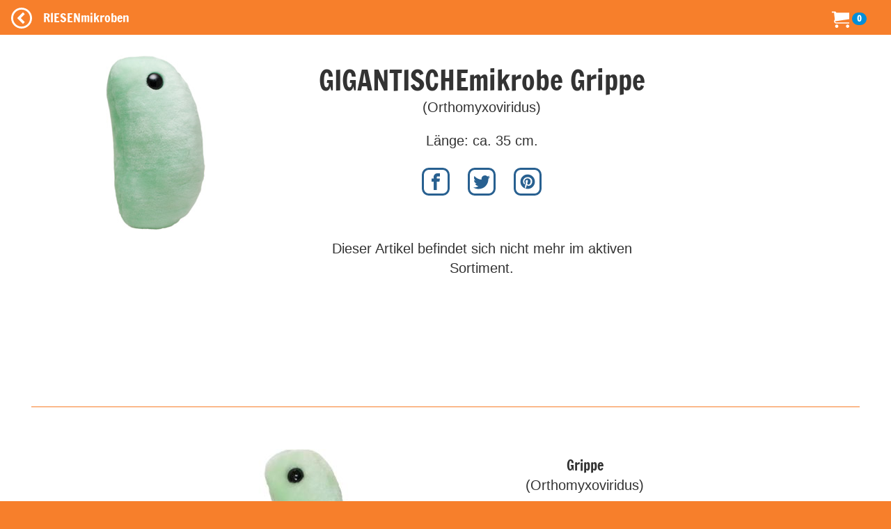

--- FILE ---
content_type: text/html; charset=utf-8
request_url: https://static.riesenmikroben.de/products/gig_grippe
body_size: 16637
content:
<!DOCTYPE html>
<html lang='de'>
<head>
<meta content='text/html; charset=utf-8' http-equiv='Content-Type'>
<title>
RIESENmikroben  | GIGANTISCHEmikroben | GIGANTISCHEmikrobe Grippe (Orthomyxoviridus)
</title>
<meta content='width=device-width, initial-scale=1.0' name='viewport'>
<link href='https://v.riesenmikroben.de/rm/favicon.ico' rel='shortcut icon' type='image/x-icon'>
<link href='https://v.riesenmikroben.de/rm/apple-touch-icon.png' rel='apple-touch-icon'>
<link href='https://v.riesenmikroben.de/rm/apple-touch-icon-precomposed.png' rel='apple-touch-icon-precomposed'>
<link href='https://v.riesenmikroben.de/rm/apple-touch-icon-57x57.png' rel='apple-touch-icon' sizes='57x57'>
<link href='https://v.riesenmikroben.de/rm/apple-touch-icon-72x72.png' rel='apple-touch-icon' sizes='72x72'>
<link href='https://v.riesenmikroben.de/rm/apple-touch-icon-76x76.png' rel='apple-touch-icon' sizes='76x76'>
<link href='https://v.riesenmikroben.de/rm/apple-touch-icon-114x114.png' rel='apple-touch-icon' sizes='114x114'>
<link href='https://v.riesenmikroben.de/rm/apple-touch-icon-120x120.png' rel='apple-touch-icon' sizes='120x120'>
<link href='https://v.riesenmikroben.de/rm/apple-touch-icon-144x144.png' rel='apple-touch-icon' sizes='144x144'>
<link href='https://v.riesenmikroben.de/rm/apple-touch-icon-152x152.png' rel='apple-touch-icon' sizes='152x152'>
<link rel="stylesheet" media="screen" href="https://static.riesenmikroben.de/assets/application-7a1a960252307a5e0776408db16c5ef3109bbc4aa1708612a6f4c9bb09a2c967.css" data-turbolinks-track="reload" />
<link rel="stylesheet" media="screen" href="https://static.riesenmikroben.de/assets/rm/layout-cc69f631ae29bc241a8398e038624f371a5b6f8ec694c58da00cb0dc3b798eee.css" data-turbolinks-track="reload" />
<link rel="stylesheet" media="screen" href="https://static.riesenmikroben.de/assets/rm/main-eb86f212e22f9f032312d043fdea51c00e330a7006fedec8401d70afa2ec0a79.css" data-turbolinks-track="reload" />
<link rel="stylesheet" media="screen" href="https://static.riesenmikroben.de/assets/rm/article-43ab46167934abf1b32352edac0b8a73696978bd56327da931453409fbb48004.css" />
<meta content='product' name='twitter:card'>
<meta content='@riesenmikroben' name='twitter:site'>
<meta content='@riesenmikroben' name='twitter:creator'>
<meta content='RIESENmikroben: GIGANTISCHEmikrobe Grippe (Orthomyxoviridus)' name='twitter:title'>
<meta content='https://static.riesenmikroben.de/assets/rm/twittercard_images/149-fb8c4b71f0b995f944c216323ba24f5ef2d7505b62cae96a88e69c521fe146be.jpg' name='twitter:image'>
<meta content='160' name='twitter:image:width'>
<meta content='160' name='twitter:image:height'>

<script src="https://static.riesenmikroben.de/packs/js/runtime-4e884f4e6323049ac5c6.js" defer="defer"></script>
<script src="https://static.riesenmikroben.de/packs/js/890-4e4a8dd40976a94316a2.js" defer="defer"></script>
<script src="https://static.riesenmikroben.de/packs/js/application-c40e69f2e32d24c7b681.js" defer="defer"></script>

<meta name="csrf-param" content="authenticity_token" />
<meta name="csrf-token" content="0nmw7a8MKj_1E6e18YgclugFbmmNfIvSsgo2_NwP2LDmqtxyaRDhUnnIQNC0w0vzDixtmn6QYPYjPxAOSmQyJA" />
<svg style="position: absolute; width: 0; height: 0; overflow: hidden;" version="1.1" xmlns="http://www.w3.org/2000/svg" xmlns:xlink="http://www.w3.org/1999/xlink">
<defs>
<symbol id="icon-fb" viewBox="0 0 32 32">
<title>Facebook</title>
<path d="M19 6h5v-6h-5c-3.86 0-7 3.14-7 7v3h-4v6h4v16h6v-16h5l1-6h-6v-3c0-0.542 0.458-1 1-1z"></path>
</symbol>
<symbol id="icon-ig" viewBox="0 0 32 32">
<title>Instagram</title>
<path d="M16 2.881c4.275 0 4.781 0.019 6.462 0.094 1.563 0.069 2.406 0.331 2.969 0.55 0.744 0.288 1.281 0.638 1.837 1.194 0.563 0.563 0.906 1.094 1.2 1.838 0.219 0.563 0.481 1.412 0.55 2.969 0.075 1.688 0.094 2.194 0.094 6.463s-0.019 4.781-0.094 6.463c-0.069 1.563-0.331 2.406-0.55 2.969-0.288 0.744-0.637 1.281-1.194 1.837-0.563 0.563-1.094 0.906-1.837 1.2-0.563 0.219-1.413 0.481-2.969 0.55-1.688 0.075-2.194 0.094-6.463 0.094s-4.781-0.019-6.463-0.094c-1.563-0.069-2.406-0.331-2.969-0.55-0.744-0.288-1.281-0.637-1.838-1.194-0.563-0.563-0.906-1.094-1.2-1.837-0.219-0.563-0.481-1.413-0.55-2.969-0.075-1.688-0.094-2.194-0.094-6.463s0.019-4.781 0.094-6.463c0.069-1.563 0.331-2.406 0.55-2.969 0.288-0.744 0.638-1.281 1.194-1.838 0.563-0.563 1.094-0.906 1.838-1.2 0.563-0.219 1.412-0.481 2.969-0.55 1.681-0.075 2.188-0.094 6.463-0.094zM16 0c-4.344 0-4.887 0.019-6.594 0.094-1.7 0.075-2.869 0.35-3.881 0.744-1.056 0.412-1.95 0.956-2.837 1.85-0.894 0.888-1.438 1.781-1.85 2.831-0.394 1.019-0.669 2.181-0.744 3.881-0.075 1.713-0.094 2.256-0.094 6.6s0.019 4.887 0.094 6.594c0.075 1.7 0.35 2.869 0.744 3.881 0.413 1.056 0.956 1.95 1.85 2.837 0.887 0.887 1.781 1.438 2.831 1.844 1.019 0.394 2.181 0.669 3.881 0.744 1.706 0.075 2.25 0.094 6.594 0.094s4.888-0.019 6.594-0.094c1.7-0.075 2.869-0.35 3.881-0.744 1.050-0.406 1.944-0.956 2.831-1.844s1.438-1.781 1.844-2.831c0.394-1.019 0.669-2.181 0.744-3.881 0.075-1.706 0.094-2.25 0.094-6.594s-0.019-4.887-0.094-6.594c-0.075-1.7-0.35-2.869-0.744-3.881-0.394-1.063-0.938-1.956-1.831-2.844-0.887-0.887-1.781-1.438-2.831-1.844-1.019-0.394-2.181-0.669-3.881-0.744-1.712-0.081-2.256-0.1-6.6-0.1v0z"></path>
<path d="M16 7.781c-4.537 0-8.219 3.681-8.219 8.219s3.681 8.219 8.219 8.219 8.219-3.681 8.219-8.219c0-4.537-3.681-8.219-8.219-8.219zM16 21.331c-2.944 0-5.331-2.387-5.331-5.331s2.387-5.331 5.331-5.331c2.944 0 5.331 2.387 5.331 5.331s-2.387 5.331-5.331 5.331z"></path>
<path d="M26.462 7.456c0 1.060-0.859 1.919-1.919 1.919s-1.919-0.859-1.919-1.919c0-1.060 0.859-1.919 1.919-1.919s1.919 0.859 1.919 1.919z"></path>
</symbol>
<symbol id="icon-tw" viewBox="0 0 32 32">
<title>Twitter</title>
<path d="M32 7.075c-1.175 0.525-2.444 0.875-3.769 1.031 1.356-0.813 2.394-2.1 2.887-3.631-1.269 0.75-2.675 1.3-4.169 1.594-1.2-1.275-2.906-2.069-4.794-2.069-3.625 0-6.563 2.938-6.563 6.563 0 0.512 0.056 1.012 0.169 1.494-5.456-0.275-10.294-2.888-13.531-6.862-0.563 0.969-0.887 2.1-0.887 3.3 0 2.275 1.156 4.287 2.919 5.463-1.075-0.031-2.087-0.331-2.975-0.819 0 0.025 0 0.056 0 0.081 0 3.181 2.263 5.838 5.269 6.437-0.55 0.15-1.131 0.231-1.731 0.231-0.425 0-0.831-0.044-1.237-0.119 0.838 2.606 3.263 4.506 6.131 4.563-2.25 1.762-5.075 2.813-8.156 2.813-0.531 0-1.050-0.031-1.569-0.094 2.913 1.869 6.362 2.95 10.069 2.95 12.075 0 18.681-10.006 18.681-18.681 0-0.287-0.006-0.569-0.019-0.85 1.281-0.919 2.394-2.075 3.275-3.394z"></path>
</symbol>
<symbol id="icon-bl" viewBox="0 0 32 32">
<title>Blog</title>
<path d="M29.931 12h-1.794c-1.099 0-2.062-0.929-2.137-2v0c0-5.708-4.602-10-10.35-10h-5.245c-5.744 0-10.402 4.625-10.406 10.333v11.337c0 5.708 4.662 10.329 10.406 10.329h11.201c5.748 0 10.394-4.621 10.394-10.329v-7.324c0-1.141-0.92-2.346-2.069-2.346zM10 8h6c1.1 0 2 0.9 2 2s-0.9 2-2 2h-6c-1.1 0-2-0.9-2-2s0.9-2 2-2zM22 24h-12c-1.1 0-2-0.9-2-2s0.9-2 2-2h12c1.1 0 2 0.9 2 2s-0.9 2-2 2z"></path>
</symbol>
<symbol id="icon-pi" viewBox="0 0 32 32">
<title>Pinterest</title>
<path d="M16 2.138c-7.656 0-13.863 6.206-13.863 13.863 0 5.875 3.656 10.887 8.813 12.906-0.119-1.094-0.231-2.781 0.050-3.975 0.25-1.081 1.625-6.887 1.625-6.887s-0.412-0.831-0.412-2.056c0-1.925 1.119-3.369 2.506-3.369 1.181 0 1.756 0.887 1.756 1.95 0 1.188-0.756 2.969-1.15 4.613-0.331 1.381 0.688 2.506 2.050 2.506 2.462 0 4.356-2.6 4.356-6.35 0-3.319-2.387-5.638-5.787-5.638-3.944 0-6.256 2.956-6.256 6.019 0 1.194 0.456 2.469 1.031 3.163 0.113 0.137 0.131 0.256 0.094 0.4-0.106 0.438-0.338 1.381-0.387 1.575-0.063 0.256-0.2 0.306-0.463 0.188-1.731-0.806-2.813-3.337-2.813-5.369 0-4.375 3.175-8.387 9.156-8.387 4.806 0 8.544 3.425 8.544 8.006 0 4.775-3.012 8.625-7.194 8.625-1.406 0-2.725-0.731-3.175-1.594 0 0-0.694 2.644-0.863 3.294-0.313 1.206-1.156 2.712-1.725 3.631 1.3 0.4 2.675 0.619 4.106 0.619 7.656 0 13.863-6.206 13.863-13.863 0-7.662-6.206-13.869-13.863-13.869z"></path>
</symbol>
</defs>
</svg>

<svg style="position: absolute; width: 0; height: 0; overflow: hidden;" version="1.1" xmlns="http://www.w3.org/2000/svg" xmlns:xlink="http://www.w3.org/1999/xlink">
<defs>
<symbol id="icon-cart" viewBox="0 0 32 32">
<title>Warenkorb</title>
<path d="M12 29c0 1.657-1.343 3-3 3s-3-1.343-3-3c0-1.657 1.343-3 3-3s3 1.343 3 3z"></path>
<path d="M32 29c0 1.657-1.343 3-3 3s-3-1.343-3-3c0-1.657 1.343-3 3-3s3 1.343 3 3z"></path>
<path d="M32 16v-12h-24c0-1.105-0.895-2-2-2h-6v2h4l1.502 12.877c-0.915 0.733-1.502 1.859-1.502 3.123 0 2.209 1.791 4 4 4h24v-2h-24c-1.105 0-2-0.895-2-2 0-0.007 0-0.014 0-0.020l26-3.98z"></path>
</symbol>
<symbol id="icon-plus" viewBox="0 0 32 32">
<title>+</title>
<path d="M31 12h-11v-11c0-0.552-0.448-1-1-1h-6c-0.552 0-1 0.448-1 1v11h-11c-0.552 0-1 0.448-1 1v6c0 0.552 0.448 1 1 1h11v11c0 0.552 0.448 1 1 1h6c0.552 0 1-0.448 1-1v-11h11c0.552 0 1-0.448 1-1v-6c0-0.552-0.448-1-1-1z"></path>
</symbol>
<symbol id="icon-minus" viewBox="0 0 32 32">
<title>-</title>
<path d="M0 13v6c0 0.552 0.448 1 1 1h30c0.552 0 1-0.448 1-1v-6c0-0.552-0.448-1-1-1h-30c-0.552 0-1 0.448-1 1z"></path>
</symbol>
<symbol id="icon-circle-left" viewBox="0 0 32 32">
<title>Zurück</title>
<path d="M16 32c8.837 0 16-7.163 16-16s-7.163-16-16-16-16 7.163-16 16 7.163 16 16 16zM16 3c7.18 0 13 5.82 13 13s-5.82 13-13 13-13-5.82-13-13 5.82-13 13-13z"></path>
<path d="M20.914 9.914l-2.829-2.829-8.914 8.914 8.914 8.914 2.828-2.828-6.086-6.086z"></path>
</symbol>
<symbol id="icon-menu" viewBox="0 0 24 24">
<title>Menü</title>
<path d="M6,15h12c0.553,0,1,0.447,1,1v1c0,0.553-0.447,1-1,1H6c-0.553,0-1-0.447-1-1v-1C5,15.447,5.447,15,6,15z M5,11v1
    c0,0.553,0.447,1,1,1h12c0.553,0,1-0.447,1-1v-1c0-0.553-0.447-1-1-1H6C5.447,10,5,10.447,5,11z M5,6v1c0,0.553,0.447,1,1,1h12
    c0.553,0,1-0.447,1-1V6c0-0.553-0.447-1-1-1H6C5.447,5,5,5.447,5,6z"></path>
</symbol>
</defs>
</svg>

<noscript>
<meta content='0; URL=https://riesenmikroben.de/rm/noscript.html' http-equiv='refresh'>
</noscript>
</head>
<body>
<nav class='navbar navbar-inverse navbar-fixed-top'>
<div class='container-fluid'>
<div class='navbar-header'>
<a class='navbar-brand btn filter' data-controller='backarrow' data-var='149' href='/?locale=de' id='back'>
<svg class='icon icon-circle-left'>
<use xlink:href='#icon-circle-left'></use>
</svg>
</a>
<div class='navbar-brand'>
RIESENmikroben
</div>
<div class='navbar-brand nav-right'>
<ul class='navbar-nav'>
<li>
<svg class='icon icon-cart'>
<use xlink:href='#icon-cart'></use>
</svg>
<span class='badge badge-cart'>
0
</span>
</li>
</ul>
</div>
</div>
</div>
</nav>
<div id='wrapper'>
<div id='page-content-wrapper'>
<div class='container-fluid'>
<div class='row main'>
<div class='row product' itemscope='' itemtype='http://schema.org/Product'>
<div class='col-md-4 image'>
<img alt="" class="img-responsive" itemprop="image" src="https://static.riesenmikroben.de/rm/images/articles/149.jpg" />
</div>
<div class='col-md-5 details'>
<div class='title' itemprop='name'>
GIGANTISCHEmikrobe Grippe
</div>
<div class='subtitle'>
(Orthomyxoviridus)
</div>
<div class='short' itemprop='description'>
<p>Länge: ca. 35 cm.</p>
</div>
<div class='prop'>
<p></p>
</div>
<div class='social'>
<a href='http://www.facebook.com/share.php?u=https://static.riesenmikroben.de/products/gig_grippe?locale=de' rel='nofollow' target='_blank'>
<svg class='icon icon-fb'>
<use xlink:href='#icon-fb'></use>
</svg>
</a>
<a href='http://www.twitter.com/share?url=https://static.riesenmikroben.de/products/gig_grippe?locale=de' rel='nofollow' target='_blank'>
<svg class='icon icon-tw'>
<use xlink:href='#icon-tw'></use>
</svg>
</a>
<a href='https://www.pinterest.com/pin/create/link/?url=https://static.riesenmikroben.de/products/gig_grippe?locale=de' rel='nofollow' target='_blank'>
<svg class='icon icon-pi'>
<use xlink:href='#icon-pi'></use>
</svg>
</a>
</div>
<div class='buy' itemprop='offers' itemscope='' itemtype='http://schema.org/Offer'>
<div class='status'>
Dieser Artikel befindet sich nicht mehr im aktiven Sortiment.
</div>
<div class='order'>
</div>
</div>
</div>
<div class='col-md-3 hidden-xs circle'>
</div>
</div>
<div class='row relproducts'>
<div class='container-fluid'>
<div class='row relproduct'>
<div class='image col-md-6'>
<img alt="" class="img-responsive" src="https://static.riesenmikroben.de/rm/images/index/1.jpg" />
</div>
<div class='details col-md-6'>
<div class='title'>
Grippe
</div>
<div class='subtitle'>
(Orthomyxoviridus)
</div>
<div class='prop'>
Alle Jahre wieder bricht sie im fernen Osten zu einer Weltreise auf. Wer auf ihren Besuch verzichten kann, sollte sich im Herbst impfen lassen.

Länge: ca. 15 cm.
</div>
<div class='lang'>
<img alt='DE' src='/images/flags/de.webp'>
</div>
<div class='buy'>
<div class='price'>
<span class='amount'>
11,95 EUR
<span></span>
</span>
zzgl.
<a rel="nofollow" class="shipping" data-controller="modalmaster" data-target="shipping" data-action="click-&gt;modalmaster#showModal" href="javascript:void(0)">Versand</a>
</div>
<div class='status'>
Sofort lieferbar
</div>
<div class='order'>
<form class="button_to" method="post" action="/store/add_to_cart/1?locale=de"><input class="btn btn-primary btn-lg" type="submit" value="In den Warenkorb" /><input type="hidden" name="authenticity_token" value="57o4aR5_g9yoaJvc0iz4Lqa-RII78_6dXR0ZjRDY-HnAjYWBEZdGv_wRm7ncRCU9EE2UYWjyO0qpuCWw1dg0PQ" autocomplete="off" /></form>
</div>
</div>
</div>
</div>

<div class='row relproduct'>
<div class='image col-md-6'>
<img alt="" class="img-responsive" src="https://static.riesenmikroben.de/rm/images/index/10100.jpg" />
</div>
<div class='details col-md-6'>
<div class='title'>
Geschenkbox Super Sick Day
</div>
<div class='subtitle'>

</div>
<div class='prop'>
Geschenkbox mit fünf Schlüsselanhängern: C.diff, Grippe, Lungenentzündung, MRSA, Norovirus. 

Maße der Geschenkbox: 25 x 15 x 5,5 cm.
Achtung! Nicht geeignet für Kinder unter 3 Jahren. Verschluckbare Kleinteile.
</div>
<div class='lang'>
<img alt='EN' src='/images/flags/en.png'>
</div>
<div class='buy'>
<div class='price'>
<span class='amount'>
24,95 EUR
<span></span>
</span>
zzgl.
<a rel="nofollow" class="shipping" data-controller="modalmaster" data-target="shipping" data-action="click-&gt;modalmaster#showModal" href="javascript:void(0)">Versand</a>
</div>
<div class='status'>
Derzeit leider ausverkauft. Uns liegt noch kein Liefertermin vor.
</div>
<div class='order'>
</div>
</div>
</div>
</div>

<div class='row relproduct'>
<div class='image col-md-6'>
<img alt="" class="img-responsive" src="https://static.riesenmikroben.de/rm/images/index/10247.jpg" />
</div>
<div class='details col-md-6'>
<div class='title'>
Grippeimpfstoff
</div>
<div class='subtitle'>
(Influenzavirus)
</div>
<div class='prop'>
Länge: ca. 13 cm.
</div>
<div class='lang'>
<img alt='DE' src='/images/flags/de.webp'>
</div>
<div class='buy'>
<div class='price'>
<span class='amount'>
12,95 EUR
<span></span>
</span>
zzgl.
<a rel="nofollow" class="shipping" data-controller="modalmaster" data-target="shipping" data-action="click-&gt;modalmaster#showModal" href="javascript:void(0)">Versand</a>
</div>
<div class='status'>
Sofort lieferbar
</div>
<div class='order'>
<form class="button_to" method="post" action="/store/add_to_cart/10247?locale=de"><input class="btn btn-primary btn-lg" type="submit" value="In den Warenkorb" /><input type="hidden" name="authenticity_token" value="z3ufjxkMs1VwE05W5cWmBwxEhFF3IGTW6TiCXFqly7ZtiSgILyC60Khi1cwOqA60ITV1nA9PvMOgoQzghzhGzw" autocomplete="off" /></form>
</div>
</div>
</div>
</div>

</div>
</div>
<div class='modal fade' data-action='show-modal@window-&gt;modal#showModal' data-controller='modal' id='shipping' role='dialog' tabindex='-1'>
<div class='modal-dialog' role='document'>
<div class='modal-content'>
<div class='modal-header'>
<button class='close' data-action='click-&gt;modal#hideModal' type='button'>
x
</button>
<h3 class='modal-title'>
Versandkosten
</h3>
</div>
<div class='modal-body'>
<p>
<strong>
Innerhalb Deutschlands
</strong>
</p>
<p>
Lieferung als
<em>
Post-Brief:
</em>
3,96 EUR
</p>
<p>
Lieferung als
<em>
Hermes-Paket:
</em>
<br>
4,99 EUR bis zu einem Bruttowarenwert von 50 EUR
<br>
1,99 EUR ab einem Bruttowarenwert von 50 EUR
</p>
<p>
Lieferung als
<em>
DHL-Päckchen:
</em>
4,99 EUR
<br>
<em>
DHL-Paket:
</em>
<br>
6,39 EUR bis zu einem Bruttowarenwert von 50 EUR
<br>
2,99 EUR ab einem Bruttowarenwert von 50 EUR
</p>
<br>
<p>
<strong>
Ins Ausland
</strong>
</p>
<p>
Die Versandkosten sind abhängig vom Zielland und von Größe und Gewicht der Sendung.
Wählen Sie bitte im Warenkorb das gewünschte Zielland, danach werden die Versandkosten angezeigt.
</p>
</div>
<div class='modal-footer'>
<a class='btn btn-primary' data-action='click-&gt;modal#hideModal' href='#'>
Schließen
</a>
</div>
</div>
</div>
</div>


</div>
<div class='row footer'>
<div class='container-fluid'>
<div class='row'>
<div class='col-md-4 col-sm-6'>
<h4>
Über RIESENmikroben
</h4>
<ul>
<li>
<p>
RIESENmikroben sind millionenfach vergrößerte Plüsch-Nachbildungen der Originale und eignen sich hervorragend als lehrreiche Geschenke für kleine und große Mikrobenfans.
</p>
<p>
Alle RIESENmikroben werden mit einem Informationstext und einem Bild der echten Mikrobe auf dem Etikett geliefert. Sie sind, wenn nicht anders angegeben, für Kinder aller Altersstufen geeignet. Wir empfehlen sie für Kinder ab drei Jahren.
</p>
<p>
Material: Polyesterfasern, Oberfläche abwaschbar
</p>
</li>
</ul>
</div>
<div class='col-md-4 col-sm-6 static'>
<h4>
Informationen
</h4>
<ul>
<li>
<a href="/info/faq?locale=de">Häufige Fragen (FAQ)</a>
</li>
<li>
<a href="/info/haendler?locale=de">RIESENmikroben im Laden</a>
</li>
<li>
<a href="/info/grosshandel?locale=de">Großhandel</a>
</li>
<li>
<a href="/info/agb?locale=de">AGB</a>
</li>
<li>
<a href="/info/privacy?locale=de">Datenschutzerklärung</a>
</li>
<li>
<a href="/info/safety?locale=de">Informationen zur Produktsicherheit</a>
</li>
<li>
<a href="/info/impressum?locale=de">Impressum</a>
</li>
</ul>
</div>
<div class='col-md-4 col-sm-6 static'>
<h4>
Folgen Sie uns
</h4>
<ul class='folgen'>
<li>
<a href='https://twitter.com/riesenmikroben' target='_new'>
<svg class='icon icon-tw'>
<use xlink:href='#icon-tw'></use>
</svg>
</a>
</li>
<li>
<a href='https://instagram.com/riesenmikroben' target='_new'>
<svg class='icon icon-ig'>
<use xlink:href='#icon-ig'></use>
</svg>
</a>
</li>
<li>
<a href='https://blog.kuschelmonster.de' target='_new'>
<svg class='icon icon-bl'>
<use xlink:href='#icon-bl'></use>
</svg>
</a>
</li>
</ul>

</div>
</div>
<div class='row'>
<div class='text-center copyright'>
Copyright &copy; 2004- Tobias Dietrich Spielwaren, GIANTmicrobes, Inc.
</div>
</div>
</div>

</div>
</div>
</div>
</div>
<div class='totop' data-action='click-&gt;totop#scrollToTop' data-controller='totop'></div>
</body>
</html>
